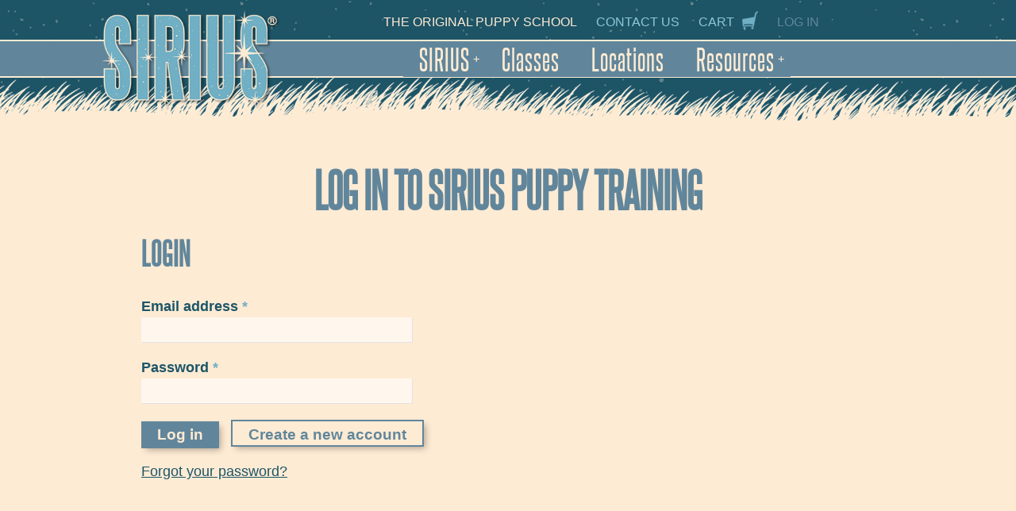

--- FILE ---
content_type: text/html; charset=utf-8
request_url: https://www.siriuspup.com/user/login?current=node/72055
body_size: 5152
content:
<!DOCTYPE html PUBLIC "-//W3C//DTD XHTML+RDFa 1.0//EN"
  "http://www.w3.org/MarkUp/DTD/xhtml-rdfa-1.dtd">
<html xmlns="http://www.w3.org/1999/xhtml" xml:lang="en" version="XHTML+RDFa 1.0" dir="ltr"
  xmlns:fb="http://ogp.me/ns/fb#"
  xmlns:og="http://ogp.me/ns#"
  xmlns:article="http://ogp.me/ns/article#"
  xmlns:book="http://ogp.me/ns/book#"
  xmlns:profile="http://ogp.me/ns/profile#"
  xmlns:video="http://ogp.me/ns/video#"
  xmlns:product="http://ogp.me/ns/product#">

<head profile="http://www.w3.org/1999/xhtml/vocab">
  <meta http-equiv="Content-Type" content="text/html; charset=utf-8" />
<link rel="shortcut icon" href="https://www.siriuspup.com/sites/all/themes/sirius/favicon.ico" type="image/vnd.microsoft.icon" />
<meta name="viewport" content="width=device-width, initial-scale=1" />
<meta name="description" content="Sirius Puppy Training is Ian Dunbar&#039;s premier puppy training school featuring positive training for puppies and adolescent dogs throughout the San Francisco bay area." />
<meta name="generator" content="Drupal 7 (http://drupal.org)" />
<link rel="canonical" href="https://www.siriuspup.com/user/login" />
<link rel="shortlink" href="https://www.siriuspup.com/user/login" />
<meta property="fb:admins" content="jenlampton" />
<meta property="fb:app_id" content="240487416116018" />
<meta property="og:site_name" content="Sirius Dog Training" />
<meta property="og:type" content="article" />
<meta property="og:url" content="https://www.siriuspup.com/user/login" />
<meta property="og:title" content="Log In to Sirius Puppy Training" />
<meta property="og:description" content="Sirius Puppy Training is Ian Dunbar&#039;s premier puppy training school featuring positive training for puppies and adolescent dogs throughout the San Francisco bay area." />
<meta property="og:image" content="https://www.siriuspup.com/sites/all/themes/sirius/images/og-default.png" />
<meta property="og:image:secure_url" content="https://www.siriuspup.com/sites/all/themes/sirius/images/og-default.png" />

<!-- Facebook Pixel Code -->
<script>
!function(f,b,e,v,n,t,s){if(f.fbq)return;n=f.fbq=function(){n.callMethod?
n.callMethod.apply(n,arguments):n.queue.push(arguments)};if(!f._fbq)f._fbq=n;
n.push=n;n.loaded=!0;n.version='2.0';n.queue=[];t=b.createElement(e);t.async=!0;
t.src=v;s=b.getElementsByTagName(e)[0];s.parentNode.insertBefore(t,s)}(window,
document,'script','//connect.facebook.net/en_US/fbevents.js');

fbq('init', '890487968103113');
fbq('track', 'PageView');
</script>
<noscript><img height='1' width='1' style='display:none' src='https://www.facebook.com/tr?id=890487968103113&ev=PageView&noscript=1' /></noscript>
<!-- End Facebook Pixel Code -->
  <title>Log In to Sirius Puppy Training | Sirius Dog Training</title>
  <link type="text/css" rel="stylesheet" href="https://www.siriuspup.com/files/css/css_R2pZQpaQZ89K08AmZ6tgs7AROT7bDo66wjGLGestdMU.css" media="all" />
<link type="text/css" rel="stylesheet" href="https://www.siriuspup.com/files/css/css_7McI5_-ELBMFdDOct0s5hIqd08VjnM__PxKtxOorbig.css" media="all" />
<link type="text/css" rel="stylesheet" href="https://www.siriuspup.com/files/css/css_3sztj157a9Ot9lqODzyF1o76rLJBz6BrX7-OT97mcmw.css" media="all" />
<style type="text/css" media="all">
<!--/*--><![CDATA[/*><!--*/
.sm{z-index:998;}

/*]]>*/-->
</style>
<link type="text/css" rel="stylesheet" href="https://www.siriuspup.com/files/css/css_Kwn0UraXz2OeBJYSDOKwa3dXKCNofei5R84iAzBmmvs.css" media="all" />
<link type="text/css" rel="stylesheet" href="https://www.siriuspup.com/files/css/css_Zw8aZEf2bM6sCU7XhAPNwrzkyUwwY_DWFnb0L3emIbw.css" media="print" />
  <script type="text/javascript" src="https://www.siriuspup.com/files/js/js_Pt6OpwTd6jcHLRIjrE-eSPLWMxWDkcyYrPTIrXDSON0.js"></script>
<script type="text/javascript" src="https://www.siriuspup.com/files/js/js_onbE0n0cQY6KTDQtHO_E27UBymFC-RuqypZZ6Zxez-o.js"></script>
<script type="text/javascript" src="https://www.siriuspup.com/files/js/js_gHk2gWJ_Qw_jU2qRiUmSl7d8oly1Cx7lQFrqcp3RXcI.js"></script>
<script type="text/javascript" src="https://www.siriuspup.com/files/js/js_2yRh3JOvKfraDL9JBKUBUFhaDrVDhL0WFl9C8hkC2Z0.js"></script>
<script type="text/javascript">
<!--//--><![CDATA[//><!--
 <!-- gtm.js (Google Tag Manager Tag) -->
    (function(w,d,s,l,i){
      w[l]=w[l]||[];
      w[l].push({'gtm.start':new Date().getTime(),event:'gtm.js'});
      var f=d.getElementsByTagName(s)[0],
          j=d.createElement(s),
          dl=l!='dataLayer'?'&l='+l:'';
      j.async=true;
      j.src='https://www.googletagmanager.com/gtm.js?id='+i+dl;
      f.parentNode.insertBefore(j,f);
    })(window,document,'script','dataLayer','GTM-NVPRZFSW');
//--><!]]>
</script>
<script type="text/javascript" src="https://www.googletagmanager.com/gtag/js?id=AW-17239527242"></script>
<script type="text/javascript">
<!--//--><![CDATA[//><!--
 <!-- gtag.js (Global Site Tag) -->
    window.dataLayer = window.dataLayer || [];
    function gtag(){dataLayer.push(arguments);}
    gtag('js', new Date());
    gtag('config', 'AW-17239527242'); // Google Ads Conversion Tracking Tag
//--><!]]>
</script>
<script type="text/javascript" src="https://use.fontawesome.com/838f9024d3.js"></script>
<script type="text/javascript">
<!--//--><![CDATA[//><!--
jQuery.extend(Drupal.settings, {"basePath":"\/","pathPrefix":"","setHasJsCookie":0,"ajaxPageState":{"theme":"sirius","theme_token":"fPtbAcIXgs6Rva9BpYJWfyQjRhewN-ENG11ilGJIT6E","js":{"sites\/all\/libraries\/smartmenus\/jquery.smartmenus.js":1,"sites\/all\/modules\/contrib\/jquery_update\/replace\/jquery\/1.12\/jquery.min.js":1,"misc\/jquery-extend-3.4.0.js":1,"misc\/jquery-html-prefilter-3.5.0-backport.js":1,"misc\/jquery.once.js":1,"misc\/drupal.js":1,"sites\/all\/modules\/contrib\/jquery_update\/js\/jquery_browser.js":1,"misc\/form-single-submit.js":1,"sites\/all\/modules\/contrib\/entityreference\/js\/entityreference.js":1,"sites\/all\/modules\/contrib\/smartmenus\/js\/smartmenus.js":1,"sites\/all\/modules\/contrib\/responsive_dropdown_menus\/theme\/responsive-dropdown-menus.js":1,"0":1,"https:\/\/www.googletagmanager.com\/gtag\/js?id=AW-17239527242":1,"1":1,"https:\/\/use.fontawesome.com\/838f9024d3.js":1},"css":{"modules\/system\/system.base.css":1,"modules\/system\/system.menus.css":1,"modules\/system\/system.messages.css":1,"modules\/system\/system.theme.css":1,"sites\/all\/modules\/contrib\/date\/date_api\/date.css":1,"modules\/field\/theme\/field.css":1,"modules\/node\/node.css":1,"modules\/user\/user.css":1,"sites\/all\/modules\/contrib\/views\/css\/views.css":1,"sites\/all\/modules\/contrib\/wysiwyg_ckeditor\/css\/ckeditor.css":1,"sites\/all\/modules\/contrib\/ctools\/css\/ctools.css":1,"sites\/all\/modules\/contrib\/panels\/css\/panels.css":1,"sites\/all\/modules\/custom\/jen_panels\/plugins\/layouts\/full\/full.css":1,"sites\/all\/libraries\/smartmenus\/css\/sm-simple\/sm-simple.css":1,"sites\/all\/modules\/contrib\/smartmenus\/css\/sm-menu-toggle.css":1,"sites\/all\/libraries\/smartmenus\/css\/sm-core-css.css":1,"sites\/all\/modules\/contrib\/responsive_dropdown_menus\/theme\/responsive-dropdown-menus.css":1,"sites\/all\/modules\/custom\/jeneration\/jeneration-admin.css":1,"0":1,"sites\/all\/themes\/sirius\/css\/elements.css":1,"sites\/all\/themes\/sirius\/css\/layout.css":1,"sites\/all\/themes\/sirius\/css\/menu-sm.css":1,"sites\/all\/themes\/sirius\/css\/style.css":1,"sites\/all\/themes\/sirius\/css\/responsive.css":1,"sites\/all\/themes\/sirius\/css\/print.css":1}},"ckeditor":{"modulePath":"sites\/all\/modules\/contrib\/wysiwyg_ckeditor"},"urlIsAjaxTrusted":{"\/user\/login?current=node\/72055":true},"responsive_dropdown_menus":{"menu-footer":"Footer","main-menu":"Main menu","management":"Management","navigation":"Navigation","user-menu":"User menu"}});
//--><!]]>
</script>
</head>
<body class="html not-front not-logged-in page-user page-user-login" >
  <!-- Google Tag Manager (noscript) -->
  <noscript><iframe src="https://www.googletagmanager.com/ns.html?id=GTM-NVPRZFSW"
  height="0" width="0" style="display:none;visibility:hidden"></iframe></noscript>
  <!-- End Google Tag Manager (noscript) -->  <div id="skip-link">
    <a href="#main-content" class="element-invisible element-focusable">Skip to main content</a>
  </div>
  <div id="fb-root"></div>
  <script>(function(d, s, id) {
    var js, fjs = d.getElementsByTagName(s)[0];
    if (d.getElementById(id)) return;
    js = d.createElement(s); js.id = id;
    js.src = "//connect.facebook.net/en_US/all.js#xfbml=1&appId=240487416116018";
    fjs.parentNode.insertBefore(js, fjs);
  }(document, 'script', 'facebook-jssdk'));</script>  
  <div id="navigation" class="region-menu">
    <div id="block-smartmenus-smartmenus-1" class="block block-smartmenus">
  <div class="section">
    <div class="content">
      <input id="smartmenus-1-state" class="sm-menu-state" type="checkbox" /><label class="sm-menu-btn" for="smartmenus-1-state">  <span class="sm-menu-btn-icon"></span> Menu</label><ul id="smartmenus-1" class="sm sm-simple"><li class="first mlid-689"><a href="/about" title="About SIRIUS">SIRIUS</a><ul><li class="first mlid-7409"><a href="/about" title="Find out more about Sirius Puppy Training">About Sirius</a></li>
<li class="mlid-2942"><a href="/about/founders">The Dunbars</a></li>
<li class="mlid-2945"><a href="/about/staff" title="">Instructors</a></li>
<li class="last mlid-1255"><a href="/faq" title="">FAQ</a></li>
</ul></li>
<li class="mlid-7408"><a href="/classes" title="Compare classes to see which one is best for your dog">Classes</a></li>
<li class="mlid-2944"><a href="/locations">Locations</a></li>
<li class="last mlid-8103"><a href="/resources">Resources</a><ul><li class="first mlid-8104"><a href="/blog" title="">Puppy Blog</a></li>
<li class="mlid-8105"><a href="/faq" title="Frequently Asked Questions">FAQ</a></li>
<li class="mlid-10051"><a href="/essential-puppy-training-course">The Essential Puppy Training Course</a></li>
<li class="last mlid-10050"><a href="/top-dog-academy">The Top Dog Academy</a></li>
</ul></li>
</ul>    </div>
  </div>
</div>
  </div>

  <div id="page">

    <div id="header"><div class="section">
              <div class="top-nav">
          <h2 class="element-invisible">Secondary navigation</h2><ul class="menu secondary"><li class="static-1 first"><span>the original puppy school</span></li>
<li class="menu-10184"><a href="/contact-us" title="">Contact Us</a></li>
<li class="menu-6"><a href="/cart/my" title="">Cart</a></li>
<li class="menu-2946 active-trail last active"><a href="/user/login?current=user/login" title="" class="active-trail active">Log in</a></li>
</ul>        </div>
      
              <a href="/" title="Home" rel="home" id="logo">
          <img src="https://www.siriuspup.com/sites/all/themes/sirius/logo.png" alt="Home" />
        </a>
      
      
    </div></div> <!-- /.section, /#header -->

    <div id="content" class="column clearfix">
                  
      <a id="main-content"></a>
        <div class="full clearfix panel-display" >
  
  <div class="center-wrapper-1">
    <!-- grass shows here -->
    <div class="center-wrapper-2">
      <!-- light background here -->
      <div class="section clearfix">
        <div class="panel-col-bottom panel-panel">
          <div class="inside">
            <h1>Log In to Sirius Puppy Training</h1>
<div class="panel-separator"></div><div class="panel-pane pane-pm-existing-pages" >
  
        <h2 class="pane-title">login</h2>
    
  
  <div class="pane-content">
    <form action="/user/login?current=node/72055" method="post" id="user-login" accept-charset="UTF-8"><div><div class="form-item form-type-textfield form-item-name">
  <label for="edit-name">Email address <span class="form-required" title="This field is required.">*</span></label>
 <input type="text" id="edit-name" name="name" value="" size="40" maxlength="60" class="form-text required" />
</div>
<div class="form-item form-type-password form-item-pass">
  <label for="edit-pass">Password <span class="form-required" title="This field is required.">*</span></label>
 <input type="password" id="edit-pass" name="pass" size="40" maxlength="128" class="form-text required" />
</div>
<input type="hidden" name="form_build_id" value="form-R8drz5GaOxrxOn5Hzddmb6dgn4Q7otr_lRMytQUu0Uw" />
<input type="hidden" name="form_id" value="user_login" />
<div class="form-actions form-wrapper" id="edit-actions"><input type="submit" id="edit-submit" name="op" value="Log in" class="form-submit" /><a href="/user/register?destination=user/login" class="button-style button-style-secondary" title="Create a new account.">Create a new account</a></div><a href="/user/password" class="password-reset" title="Reset your password via e-mail.">Forgot your password?</a></div></form>  </div>

  
  </div>
          </div>
        </div>
      </div>
    </div>
  </div>
</div>

          </div> <!-- /#content -->

    <div id="footer">
      <div class="section">
              </div> <!-- /.section -->
      <div class="footer-lower">
        <div class="section">
                      <div class="footer-nav">
              <h2 class="element-invisible">Footer navigation</h2><ul class="menu footer"><li class="menu-7392 first"><a href="/contact-us" title="Contact Sirius Puppy Training">Contact Us</a></li>
<li class="menu-6323"><a href="/refund-policy">Refund policy</a></li>
<li class="menu-10938"><a href="/privacy-policy">Privacy Policy</a></li>
<li class="menu-6789 last"><a href="/gift-certificate" title="">Gift Certificates</a></li>
</ul>            </div>
                    &copy; 2025 Sirius Dog Training. All rights reserved.
                      <div class="social">
              <span class="on-the-web otw-twitter otw-0"><a href="http://www.twitter.com/TheSiriusPuppy" title="Find Sirius Dog Training on Twitter" target="_blank"><i class="fa fa-twitter-square" aria-hidden="true"></i></a></span><span class="on-the-web otw-facebook otw-1"><a href="https://www.facebook.com/TheSiriusPuppy" title="Find Sirius Dog Training on Facebook" target="_blank"><i class="fa fa-facebook-square" aria-hidden="true"></i></a></span><span class="on-the-web otw-pinterest otw-2"><a href="http://www.pinterest.com/TheSiriusPuppy" title="Find Sirius Dog Training on Pinterest" target="_blank"><i class="fa fa-pinterest-square" aria-hidden="true"></i></a></span>            </div>
                  </div> <!-- /.section -->
      </div> <!-- /.footer-lower -->
    </div> <!-- /#footer -->
  </div> <!-- /#page -->
  <script type="text/javascript" src="https://www.siriuspup.com/files/js/js_BNhOtRHfG9M0Sra_nfD5bdoDJlinXPLk3Woi4CeaHn8.js"></script>
<!-- Quantcast Tag -->
  <script type="text/javascript">
  var _qevents = _qevents || [];

  (function() {
  var elem = document.createElement("script");
  elem.src = (document.location.protocol == "https:" ? "https://secure" : "http://edge") + ".quantserve.com/quant.js";
  elem.async = true;
  elem.type = "text/javascript";
  var scpt = document.getElementsByTagName("script")[0];
  scpt.parentNode.insertBefore(elem, scpt);
  })();

  _qevents.push({
  qacct:"p-97finYOf6SHNA"
  });
  </script>

  <noscript>
  <div style="display:none;">
  <img src="//pixel.quantserve.com/pixel/p-97finYOf6SHNA.gif" border="0" height="1" width="1" alt="Quantcast"/>
  </div>
  </noscript>
  <!-- End Quantcast tag --></body>
</html>


--- FILE ---
content_type: text/css
request_url: https://www.siriuspup.com/files/css/css_Kwn0UraXz2OeBJYSDOKwa3dXKCNofei5R84iAzBmmvs.css
body_size: 7645
content:
:root{--black:#000;--white:#fff7ee;--cream:#FEEBD4;--blue-light:#8fc7d9;--blue-middle:#61869b;--blue-dark:#205465;--blue-midnight:#1D5466;--blue-midnight2:#1c5568;--blue-bright:#70afc4;--gray-light:#e1e1e1;--gray-warm:#6c6c6c;--gray-warm-aaa:#4f4f4f;--red:#70afc4;}html,body{font-size:16px;min-width:360px;}h1{font-family:steelfish,"Century Gothic",CenturyGothic,AppleGothic,sans-serif;text-transform:uppercase;font-size:60px;line-height:1.15em;color:var(--blue-middle);margin:20px 0;}h2{font-family:steelfish,"Century Gothic",CenturyGothic,AppleGothic,sans-serif;text-transform:uppercase;font-size:40px;line-height:1.25em;letter-spacing:1px;color:var(--blue-middle);margin:10px 0;}h3{font-family:steelfish,"Century Gothic",CenturyGothic,AppleGothic,sans-serif;text-transform:uppercase;font-size:30px;line-height:1.33em;color:var(--blue-middle);margin:10px 0;}h4,h5,h6{margin:.75em 0 .5em 0;}a{color:var(--blue-middle);}small{font-size:11px;}.item-list ul{padding:0 0 0 25px;}select{padding:6px 5px;font-size:14px;border-radius:0;background-color:var(--white);border:1px solid var(--gray-light);}textarea{border:1px solid var(--white);border-right:1px solid var(--gray-light);border-bottom:1px solid var(--gray-light);background-color:var(--white);padding:5px;font-size:12px;}input{background-color:var(--white);border:1px solid var(--white);border-right:1px solid var(--gray-light);border-bottom:1px solid var(--gray-light);padding:7px 5px;font-size:14px;max-width:100%;}input[type=submit]{border:0;background-color:var(--blue-middle);color:var(--cream);padding:6px 10px 5px 10px;font-size:16px;font-weight:bold;position:relative;top:2px;box-shadow:4px 4px 8px -2px rgba(0,0,0,0.3);}input[type=submit]:hover{background-color:var(--blue-midnight);}table{width:100%;border-color:var(--blue-middle);}th{border-bottom:1px solid var(--blue-middle);}table tr.even,table tr.odd{background-color:transparent;border-bottom:1px solid var(--blue-middle);}fieldset{border-width:1px;}span.important{font-family:steelfish,"Century Gothic",CenturyGothic,AppleGothic,sans-serif;font-size:30px;}.panel-col-top h1,.panel-col-top h2,.panel-col-top h3{color:var(--cream);}.panel-col-top a{color:var(--cream);}.panel-col-top p{font-size:18px;}
body{min-height:100%;min-width:320px;margin:0;padding:0;text-align:center;position:relative;}#navigation{position:absolute;top:50px;width:100%;margin:0;text-align:center;z-index:10;}#navigation .block-block{max-width:1024px;margin:0 auto;}#navigation #block-block-1{margin-top:5px;}#navigation #block-block-2{margin-bottom:5px;padding-top:5px;}#navigation .block-flexnav{height:45px;}.block-flexnav .content{padding:0 0 0 240px;height:45px;}body.front .block-flexnav .content{padding:0 0 0 350px;}#header{height:136px;position:relative;}#main-menu,#smartmenus-1{max-width:500px;text-align:left;margin:0 auto;}#header,#content,#footer{text-align:center;}.section{max-width:1024px;margin:0 auto;text-align:left;}#navigation .block-block .section{text-align:center;}#navigation .block-block .section .content{margin-left:235px;}.top-nav{margin:0 0 0 235px;padding:1px;text-align:center;}ul.secondary{display:block;height:17px;padding:0;margin:15px auto 0 auto;}#logo{width:225px;height:132px;display:inline-block;margin-top:-25px;position:absolute;z-index:10;}#site-slogan{position:absolute;top:160px;width:225px;height:40px;}div.tabs{position:relative;max-width:1024px;margin:0 auto;z-index:1;}#footer{padding:30px 0 0 0;}#footer .block-block{max-width:768px;margin:0 auto;}#footer .footer-lower{padding:30px 0 30px 0;}#footer .section h3,#footer .section h4,#footer .section h5,#footer .section h6{text-align:center;}#footer .footer-lower .section{text-align:center;}
.block-smartmenus .content{padding:0 0 0 235px;text-align:center;position:relative;}.block-smartmenus{text-align:left;background-color:#61869b;margin:0;padding:0;min-height:45px;border:1.5px solid #feebd4;border-right:0;border-left:0;}ul.sm-simple{margin:0;padding:0;background-color:transparent;border:0;box-shadow:none;}ul.sm-simple li{border:0 none;border-left:0 none;border-right:0 none;}ul.sm-simple a,ul.sm-simple a:hover,ul.sm-simple a:focus,ul.sm-simple a:active,ul.sm-simple a.highlighted{font-size:36px;line-height:45px;letter-spacing:1px;padding:0 20px;background-color:#61869b;color:#feebd4;font-family:steelfish,"Century Gothic",CenturyGothic,AppleGothic,sans-serif;text-decoration:none;border:0;}ul.sm-simple a:hover,ul.sm-simple a:focus,ul.sm-simple a:active,ul.sm-simple a.highlighted{color:#70AFC4;background-color:#feebd4;}ul.sm-simple a.has-submenu{padding-right:20px;}ul.sm-simple a span.sub-arrow{right:8px;}ul.sm-simple ul{border:2px solid #feebd4;border-top:0 none;padding:0;background-color:#61869b;}ul.sm-simple ul li{border-top:1px solid rgba(0,0,0,0.08);background-color:#61869b;}ul.sm-simple ul li a,ul.sm-simple ul li a:hover,ul.sm-simple ul li a:focus,ul.sm-simple ul li a:active,ul.sm-simple ul li a.highlighted{font-family:"Century Gothic",CenturyGothic,AppleGothic,sans-serif;font-size:15px;letter-spacing:0;line-height:25px;background-color:#61869b;padding:4px 10px;}ul.sm-simple ul li a:hover,ul.sm-simple ul li a:focus,ul.sm-simple ul li a:active,ul.sm-simple ul li a.highlighted{color:#70AFC4;background-color:#feebd4;}.sm-menu-btn{width:80px;height:37px;line-height:37px;text-indent:28px;}.sm-menu-btn-icon,.sm-menu-btn-icon:before,.sm-menu-btn-icon:after{background:#feebd4;}
@font-face{font-family:'Didact Gothic';src:url(/sites/all/themes/sirius/fonts/DidactGothic.ttf);src:url(/sites/all/themes/sirius/fonts/didactgothic-webfont.woff2) format('woff2'),url(/sites/all/themes/sirius/fonts/didactgothic-webfont.woff) format('woff'),url(/sites/all/themes/sirius/fonts/DidactGothic.ttf) format('truetype');}@font-face{font-family:'steelfish';src:url(/sites/all/themes/sirius/fonts/steelfish-rg.ttf);src:url(/sites/all/themes/sirius/fonts/steelfish-rg-webfont.woff2) format('woff2'),url(/sites/all/themes/sirius/fonts/steelfish-rg-webfont.woff) format('woff'),url(/sites/all/themes/sirius/fonts/steelfish-rg.ttf) format('truetype');}html{background:var(--blue-midnight) url(/sites/all/themes/sirius/images/bg-stars.png);color:var(--cream);min-width:320px;}body{font-size:100%;-webkit-text-size-adjust:100%;font-family:"Century Gothic",CenturyGothic,AppleGothic,sans-serif;line-height:1.5;}#navigation #block-block-1{z-index:-10;}.top-nav ul.secondary a{color:var(--blue-light);text-decoration:none;}.top-nav ul.secondary a:hover{text-decoration:underline;}.region-menu .block-flexnav{background-color:var(--blue-middle);border-top:2px solid var(--cream);border-bottom:2px solid var(--cream);height:45px;}.region-menu .block-block{font-size:12px;font-size:13px;text-align:center;color:var(--blue-light);z-index:0;}.region-menu .block-block p{margin:0;}ul.menu{border:0;color:var(--cream);font-size:16px;text-align:center;text-transform:uppercase;padding-left:0;}ul.menu li{display:inline;border:0;margin:0;padding:0 10px;}ul.menu a{text-decoration:underline;}ul.secondary li.menu-6 a{white-space:nowrap;padding:5px 30px 5px 0;background:transparent url(/sites/all/themes/sirius/images/cart.png) top right no-repeat;}ul.secondary a.active{border-bottom:0;color:var(--blue-middle);}#logo img{width:225px;}#site-slogan{font-size:34px;line-height:34px;text-align:center;text-transform:lowercase;color:var(--cream);}div.breadcrumb{color:var(--gray-warm);font-size:14px;text-transform:uppercase;display:block;min-height:20px;padding:0;}.breadcrumb div.inline{display:inline;}.breadcrumb a{color:var(--blue-middle);}div.messages{-moz-border-radius:5px;border-radius:5px;border-width:2px;margin:0 0 10px 0;}div.messages:last-child{margin-bottom:45px;}div.status{background-color:var(--blue-middle);border:2px solid var(--cream);color:var(--cream);background-image:url(/sites/all/themes/sirius/images/asterisk.png);background-position:5px 5px;}div.status a{color:var(--cream);text-decoration:underline;}div.status .krumo-root,div.status .krumo-root a{color:var(--black);}.form-required{color:var(--red);}html.js input.form-autocomplete{background-position:100% 7px;}ul.primary{margin:0;text-align:right;min-height:24px;height:24px;border:0;}ul.primary li{display:inline-block;}ul.primary li a{display:inline-block;color:var(--black);border:1px solid var(--cream);border-bottom:1px solid var(--cream);border-radius:4px;}ul.primary li.active a{background-color:var(--cream);border:1px solid var(--black);border-bottom:1px solid var(--black);}#content{font-size:18px;}#footer{background-color:var(--blue-middle);color:var(--cream);font-size:16px;line-height:28px;text-align:center;}.footer-lower{background-color:var(--blue-dark);color:var(--cream);text-transform:uppercase;letter-spacing:1px;}.footer-lower a{letter-spacing:0;}.footer-nav{text-align:center;}.footer-nav ul.menu{margin:10px 0;}.footer-nav a{color:var(--cream);}.footer-nav a.active{color:var(--cream);text-decoration:none;}.social{margin:15px 0 0 0;}.social .on-the-web{display:inline-block;margin:0 5px;}.on-the-web i{color:var(--cream);font-size:30px;}.node .field,.taxonomy-term .field{margin-bottom:15px;}.node .submitted{margin-bottom:15px;}.node .field-name-field-image{float:left;margin:10px 20px 10px 0;}.node .field-name-field-image img{max-width:100%;height:auto;}.node ul.links{clear:left;text-align:right;list-style-type:none;}.node-article .field-name-field-image{float:none;margin:0 0 10px 0;}.node-article.node-teaser .field-name-field-image{float:left;margin:10px 20px 10px 0;}.node-article img{width:100%;height:auto;}body.node-type-article div.node-article{text-align:center;}body.node-type-article div.node-article div{text-align:left;}body.node-type-article div.node-article .content{max-width:750px;margin:auto;}body.page-user .view-owners h4{margin:0;}body.page-user .profile{margin-top:0;}.view-line-item-table .view-content{margin-bottom:1em;}.view-line-item-table .views-field{clear:left;}.view-line-item-table .views-field .views-label{float:left;font-weight:bold;display:block;width:90px;}.views-table{font-size:15px;line-height:2em;}.view-schedule .views-exposed-form{height:75px;}.view-schedule #edit-sku{max-width:150px;}.view-schedule .view-content{clear:both;}.view-schedule .view-header{padding:20px 30px;margin-bottom:20px;color:var(--blue-midnight);background:var(--blue-light);border:2px solid var(--blue-midnight);}.view-schedule .view-header .view-header{border:0;padding:0;margin-bottom:10px;background:transparent;}.view-schedule .view-header p{margin:0;}.view-schedule .view-header ul{margin:0;padding:0;columns:3;list-style-type:none;}.view-schedule .view-header li{margin:0;}.view-schedule .view-header li:before{content:"• ";}.view-schedule .view-header a{color:var(--blue-midnight);}.view-schedule .views-table .views-field-title{max-width:200px;}.view-schedule .views-table .views-field-path{text-align:center;}.view-schedule .views-table .views-field-path a{display:inline-block;border:1px solid var(--blue-midnight);padding:0 5px;line-height:2em;font-size:12px;font-weight:bold;text-decoration:none;white-space:nowrap;position:relative;top:1px;}.view-schedule .views-table .views-field-path a:hover,.view-schedule .views-table .views-field-path a:active{color:var(--cream);background-color:var(--blue-midnight);}.view-schedule .views-table input[type=submit]{padding:5px 5px;font-size:11px;}.flag-waitlist a.flag{display:inline-block;padding:0 5px;font-size:12px;line-height:2em;font-weight:bold;color:var(--cream);background-color:var(--blue-middle);text-decoration:none;}.flag-waitlist a:hover,.flag-waitlist a:active{background-color:var(--blue-midnight);}.views-exposed-widgets{height:60px;}.views-exposed-widgets .views-submit-button{height:63px;position:relative;padding-top:0;}.views-exposed-widgets .views-submit-button input[type=submit]{position:relative;top:1px;min-width:60px;padding:7px 6px;font-size:14px;border:1px solid #1a4c5b;border-radius:2px;box-shadow:4px 3px 8px -5px rgba(0,0,0,0.3);}th.views-field-field-product-1,td.views-field-field-product-1{text-align:center;}th.views-field-edit-delete,td.views-field-edit-delete{text-align:right;padding-right:0;}.view a.more-link{display:block;text-align:right;padding-right:22px;}.view ul.pager{margin-top:25px;}#block-views-locations-block-1{margin-bottom:30px;}#block-views-locations-block-1 h2{font-size:30px;line-height:35px;letter-spacing:1.5px;margin:0 0 25px 0;}.view-locations ul{padding:0;-webkit-columns:2;columns:2;}.view-locations ul li{list-style-type:none;margin:0;padding:0;}.view-locations ul li a{display:inline-block;padding:.33em 1em;}.pane-locations-panel-pane-3 .views-row{text-align:center;}.pane-locations-panel-pane-3 .views-row .views-field-title{font-size:95%;margin-bottom:5px;}body.not-front #block-views-locations-block-1 h2,body.not-front #block-views-locations-block-1 a{color:var(--cream);text-decoration:none;}body.not-front #block-views-locations-block-1 a:hover{text-decoration:underline;}.block-views .view-locations ul{-webkit-columns:5;columns:5;}.block-views .view-locations ul li{font-size:17px;line-height:20px;}.view-map{border:2px solid var(--blue-midnight);}.view-dogs .views-row{margin-bottom:15px;}.view-dogs .views-field-nothing-1,.view-dogs .views-field-name{font-weight:bold;}.view-classes td.views-field-field-teaser{padding-right:10px;}.view-classes td.views-field-field-teaser h3{font-weight:bold;}.view-classes td.views-field-field-teaser a{display:block;float:right;margin:0 10px;}.view-classes td.views-field-field-teaser h3 a{float:none;margin:0;}@media all and (max-width:980px){.view-classes thead{display:none;}.view-classes td{width:100%;display:block;}.view-classes .views-field-field-requirements:before{display:block;margin-top:1em;content:"Requirements";font-weight:bold;}}.view-my-wait-lists thead{height:30px;}.view-my-wait-lists td{vertical-align:top;line-height:20px;padding-top:5px;}.view-my-wait-lists tr.views-field-field-dates,.view-my-wait-lists td.views-field-field-dates{padding:5px 3px 0 3px;}.top-wrapper{background:transparent url(/sites/all/themes/sirius/images/man-ball.png) right bottom no-repeat;min-height:525px;background-size:100%;font-size:115%;}body.polkadot .top-wrapper{background:transparent url(/sites/all/themes/sirius/images/girl-ball.png) right bottom no-repeat;background-size:100%;min-height:705px;}body.frizbee .top-wrapper{background:transparent url(/sites/all/themes/sirius/images/frizbee.png) right top no-repeat;background-size:100%;min-height:710px;}body.front #content{background:transparent url(/sites/all/themes/sirius/images/girl-puppy-full.png) right bottom no-repeat;background-size:100%;min-height:550px;margin-top:15px;}.center-wrapper-1{background:transparent url(/sites/all/themes/sirius/images/grass.png) top center repeat-x;padding-top:59px;z-index:5;}body.front .top-wrapper,body.front .center-wrapper-1{background:none;padding-top:0;min-height:none}.shift{margin-top:-50px;}.center-wrapper-2{color:#1c5568;background-color:var(--cream);min-height:400px;}.center-wrapper-2 a{color:#1c5568;}#content .block{max-width:768px;margin-left:auto;margin-right:auto;margin-bottom:60px;}.sirius-blue-promo,.pane-online,.pane-complete-puppy,.pane-homework-panel-pane-2,.pane-homework-panel-pane-3,.pane-homework-panel-pane-4,.pane-homework-panel-pane-5{background-color:var(--blue-midnight);color:var(--cream);text-align:center;margin-bottom:20px;padding-bottom:10px;}.sirius-blue-promo .pane-content,.pane-online .pane-content,.pane-complete-puppy .pane-content{padding:15px;}body.front .panel-display-home .panel-col-top .pane-online,body.front .panel-display-home .panel-col-top .pane-complete-puppy,body.front .pane-class-list,.sirius-blue-promo,.pane-homework-panel-pane-2,.pane-homework-panel-pane-3,.pane-homework-panel-pane-4,.pane-homework-panel-pane-5{border:2px solid var(--cream);max-width:336px;border-radius:10px;-moz-border-radius:10px;-webkit-border-radius:10px;padding-top:0;}.sirius-blue-promo a,.pane-online a,.pane-complete-puppy a,.pane-homework-panel-pane-2 a,.pane-homework-panel-pane-3 a,.pane-homework-panel-pane-4 a,.pane-homework-panel-pane-5 a{text-decoration:none;color:var(--cream);}.sirius-blue-promo h2,.pane-online h2.head,.pane-complete-puppy h2.head,.pane-homework-panel-pane-2 h2,.pane-homework-panel-pane-3 h2,.pane-homework-panel-pane-4 h2,.pane-homework-panel-pane-5 h2{font-size:72px;line-height:72px;font-weight:normal;letter-spacing:2px;margin:0;color:var(--cream);}.sirius-blue-promo h2,.pane-homework-panel-pane-2 h2,.pane-homework-panel-pane-3 h2,.pane-homework-panel-pane-4 h2,.pane-homework-panel-pane-5 h2{font-size:62px;line-height:62px;margin:10px 0;}.pane-homework-panel-pane-2 h2 span,.pane-homework-panel-pane-3 h2 span,.pane-homework-panel-pane-4 h2 span,.pane-homework-panel-pane-5 h2 span{display:block;font-family:"Century Gothic",CenturyGothic,AppleGothic,sans-serif;font-size:20px;line-height:1.5;font-weight:bold;letter-spacing:0;}.pane-videos-panel-pane-1{margin-bottom:18px;}.pane-online p.subhead,.pane-complete-puppy p.subhead{font-size:30px;margin:0;}.sirius-blue-promo-select h3{font-size:20px;font-weight:normal;letter-spacing:2px;color:var(--cream);margin:10px 0;}.sirius-blue-promo-select p{font-size:14px;margin:0;text-align:left;}.sirius-blue-promo-select p.margin{margin:.75em 0;}.sirius-blue-promo-select p.margin:last-child{margin-bottom:0;}.sirius-blue-promo-select a{text-decoration:underline;}.sirius-blue-promo-select .views-exposed-widgets{height:85px;margin-bottom:0;}.sirius-blue-promo-select .views-exposed-form label{font-weight:normal;text-align:left;font-size:14px;}.sirius-blue-promo-select td{font-size:15px;}#edit-field-dates-value-1-wrapper{float:left;}.sirius-blue-promo-select .views-exposed-form .views-exposed-widget{padding:0 0 0.5em 0;float:none;text-align:left;}.sirius-blue-promo-select .views-exposed-widgets .views-submit-button{min-width:35px;height:55px;padding:0;float:left;}.sirius-blue-promo-select .views-exposed-form .views-exposed-widget .form-submit{margin-top:19px;}.sirius-blue-promo-select .commerce-add-to-cart .form-submit{margin-top:10px;}.sirius-blue-promo-select .views-exposed-form .views-exposed-widget .form-submit:hover,.sirius-blue-promo-select .commerce-add-to-cart .form-submit:hover{background-color:var(--cream);color:var(--blue-middle);}.sirius-blue-promo-select .view-content{clear:left;}.sirius-blue-promo-select .view-empty{clear:left;font-size:14px;}.sirius-blue-promo-select .view-empty p{margin-bottom:.75em;}.sirius-blue-promo-select .view-empty p:last-child{margin-bottom:.0;}.sirius-blue-promo-select .view-signup .view-footer p{margin-top:.75em;}.pane-class-list{padding:20px 10px;text-align:center;background-color:var(--blue-middle);}.pane-class-list .item-list ul{text-align:left;padding:0 0 0 15px;}.pane-class-list h2{color:var(--cream);}.pane-class-list .item-list ul a{color:var(--cream);text-decoration:none;}.pane-class-list .item-list ul a:hover{text-decoration:underline;}.pane-class-list a.complete-puppy{display:block;text-decoration:none;}.pane-class-list a.complete-puppy:hover{text-decoration:underline;}.panel-col-last .pane-class-list a.complete-puppy{display:none;}.pane-dog h2.pane-title,.pane-incident h2.pane-title{text-align:center;}.pane-dog a,.pane-incident a{display:block;text-align:center;border:1px solid var(--blue-midnight);background-color:var(--blue-middle);color:var(--cream);padding:5px 10px;font-size:14px;font-weight:bold;line-height:30px;}.view-dogs .view-footer p a{display:block;border:1px solid var(--blue-midnight);background-color:var(--blue-middle);color:var(--cream);padding:5px 10px;font-size:14px;font-weight:bold;line-height:30px;max-width:240px;}#user-pass{width:500px;}#user-login{width:670px;position:relative;padding:1px 0;}#user-login #edit-submit{margin-right:15px;}#user-login #edit-submit,#user-login a.button-style{padding:6px 20px;font-size:105%;display:inline-block;}#user-login a.button-style{padding:8px 20px 4px 20px;}#user-login a.password-reset{display:block;margin:1em 0;}#user-login .facebook{position:absolute;width:240px;height:150px;top:0;right:0;margin:1em;padding:30px 0 30px 20px;border-left:1px solid var(--blue-middle);}#user-login .facebook label{margin-bottom:20px;}body.page-user-register .pane-pm-existing-pages{text-align:center;}body.page-user-register h1,body.page-user-login h1{text-align:center;}#user-register-form{max-width:615px;margin:auto;text-align:left;}#user-register-form .form-type-textfield{display:inline-block;}#user-register-form .form-type-textfield input{max-width:285px;}#user-register-form .field-name-field-name-first,#user-register-form .field-name-field-phone-day{display:inline-block;margin-right:5px;width:300px}#user-register-form .field-name-field-name-last,#user-register-form .field-name-field-phone-eve{display:inline-block;margin-left:5px;width:300px}#user-register-form .field-name-field-phone-eve .form-type-textfield input,#user-register-form .field-name-field-name-last .form-type-textfield input{display:inline-block;}#user-register-form .form-type-radio{display:inline-block;margin-right:15px;}#user-register-form #edit-field-dogs-und-form-field-vet{clear:left;}#user-register-form .form-item-mail,#user-register-form .form-item-pass,#user-register-form .field-type-datestamp{clear:left;float:none;width:100%;}#user-register-form .form-item-mail input,#user-register-form .form-item-pass input{width:100%;max-width:600px;}#user-register-form .field-name-field-referral{min-height:130px;}#user-register-form #edit-field-dogs-und-0-field-birth-date-und-0-value{padding:5px 0 10px 0;}#user-register-form #edit-field-dogs-und{border:1px dotted var(--blue-middle);padding:0 10px;max-width:600px;}#user-register-form fieldset{padding:0;border:0;margin:0;}#user-register-form .fieldset-wrapper{position:relative;}#user-register-form fieldset legend{font-weight:bold;}#user-register-form fieldset fieldset label{font-weight:normal;}#user-register-form .field-name-field-dogs .form-type-select,#user-register-form .field-name-field-dogs .field-type-datestamp{margin-right:15px;}#user-register-form .field-name-field-dogs .form-type-textfield{float:left;width:50%;}#user-register-form .field-name-field-dogs .form-type-textfield input{max-width:260px;}#user-register-form .field-name-field-breed .description{position:absolute;left:0;max-width:575px;}#user-register-form div.description{font-size:0.85em;}#user-register-form .field-name-field-dogs .form-item-field-dogs-und-form-title{margin-bottom:3em;}#user-register-form .field-name-field-dogs .form-item-field-dogs-und-form-field-vet-other-und-0-value{float:none;width:100%;}#user-register-form .field-name-field-dogs .form-item-field-dogs-und-form-field-vet-other-und-0-value input{width:100%;max-width:560px;}#user-register-form .field-name-field-course-description{clear:left;}#user-register-form .field-name-field-sex label{display:inline-block;margin-right:15px;}#user-register-form .field-name-field-sex .form-radios label{margin-right:0;}#user-register-form .field-name-field-sex .form-radios{display:inline-block;}#user-register-form .field-name-field-sex input.form-radio{position:relative;top:-3px;}#user-register-form #edit-field-referral-und{min-height:75px;}#user-register-form #edit-field-referral-und .form-item{float:left;width:33%;}#user-register-form #edit-field-referral-other{clear:left;}#user-register-form #edit-actions{text-align:right;clear:both;}#user-register-form #edit-submit{font-size:110%;padding:5px 10px;}#masquerade-block-1 input.form-autocomplete{width:290px;}#masquerade-block-1 .form-item{margin:0;}#contact-site-form .form-item{clear:left;}#contact-site-form .form-type-textfield{height:25px;}#contact-site-form .form-type-textfield label{float:left;width:200px;}#contact-site-form .form-item input.form-text{float:left;max-width:97%;margin-right:10px;}#commerce-checkout-form-checkout{display:block;margin:0 auto;}#commerce-checkout-form-checkout div.addressfield-container-inline div.form-item-customer-profile-billing-commerce-customer-address-und-0-name-line{float:none;margin:0;}#commerce-checkout-form-checkout .form-item-commerce-coupon-coupon-code  .form-text{max-width:255px;}#commerce-checkout-form-checkout div.addressfield-container-inline div.form-item-customer-profile-billing-commerce-customer-address-und-0-postal-code{margin-right:0;}#edit-customer-profile-billing-field-phone-day,#edit-customer-profile-billing-field-phone-eve{width:48%;float:left;margin-right:10px;}.sirius_credits .views-table,.view-commerce-coupon-review-pane .views-table{clear:left;}.view-commerce-coupon-review-pane .views-table .views-row-last{border:0;}.commerce-order-handler-area-order-total .commerce-price-formatted-components{float:right;margin:0 0 1em 0;width:40%;}.commerce-order-handler-area-order-total .commerce-price-formatted-components tbody{border-top:0;}body.page-cart .panel-pane,body.page-checkout .panel-pane{margin:0 auto;text-align:left;}.view-commerce-cart-summary table tr th{padding:5px;}.view-commerce-cart-summary table tr td{padding:5px;font-size:18px;}#views-form-commerce-cart-form-default table.views-table{width:100%;}#views-form-commerce-cart-form-default td.views-field-commerce-line-item-cart-form-field-dog{width:100px;}#views-form-commerce-cart-form-default .form-item label{float:right;margin-right:10px;}#views-form-commerce-cart-form-default input.delete-line-item{margin-right:10px;padding:3px 6px;}#views-form-commerce-cart-form-default #edit-actions{clear:right;}.checkout-help{margin-bottom:1em;}#commerce-checkout-form-checkout fieldset{padding:0;border:0;border:0;}#commerce-checkout-form-checkout fieldset legend{display:none;}fieldset.sirius_credits .form-item-sirius-credits-credit-cid{float:left;width:80%;margin:0;}fieldset.commerce_coupon{text-align:right;}fieldset.commerce_coupon .form-item-commerce-coupon-coupon-code{margin:0;display:inline;}fieldset.commerce_coupon label{display:inline;margin:0;}fieldset.sirius_credits input.form-submit{float:left;margin:25px 0 0 15px;}fieldset.commerce_coupon input.form-submit{margin:0 0 0 5px;top:0px;}#commerce-checkout-credit-ajax-wrapper,#commerce-checkout-coupon-ajax-wrapper{clear:both;margin:0 0 10px 0;}#commerce-checkout-credit-ajax-wrapper{min-height:60px;}#commerce-checkout-form-checkout .form-type-checkbox{font-size:16px;}#commerce-checkout-form-checkout .form-type-checkbox p{display:inline;margin:0;}#commerce-checkout-form-checkout .form-type-checkbox ul{margin:10px 0 0 0;}#commerce-checkout-form-review fieldset{border:0;}#edit-customer-profile-billing-commerce-customer-address-und-0 .form-item-customer-profile-billing-commerce-customer-address-und-0-premise{margin-bottom:0;}.pane-data-full .field-name-commerce-customer-address{width:50%;float:left;}.pane-data-full .field-type-text{width:50%;float:left;}#edit-commerce-payment{margin:0;}#edit-commerce-payment legend,#edit-commerce-payment-payment-method{display:none;}#payment-details .form-item-commerce-payment-payment-details-credit-card-type{float:left;width:120px;}#payment-details .form-item-commerce-payment-payment-details-credit-card-number{float:left;width:200px;}#payment-details .commerce-credit-card-expiration{float:left;width:140px;margin:1em 0;}#payment-details .commerce-credit-card-expiration .form-type-select{margin-right:0;}#payment-details .form-item-commerce-payment-payment-details-credit-card-code{float:left;width:150px;}#commerce-checkout-form-checkout fieldset.checkout-buttons,#commerce-checkout-form-review fieldset.checkout-buttons{clear:both;text-align:right;}#commerce-checkout-form-checkout #edit-continue,#commerce-checkout-form-review #edit-continue,#edit-checkout{font-size:110%;padding:5px 10px;}#commerce-checkout-form-checkout #edit-continue,#commerce-checkout-form-review #edit-continue{margin-right:15px;}a.button-style{position:relative;top:2px;display:block;background-color:var(--blue-middle);color:var(--cream);font-weight:bold;line-height:1;padding:3px 5px;font-size:12px;font-weight:bold;text-decoration:none;text-align:center;box-shadow:4px 4px 8px -2px rgba(0,0,0,0.3);}a.button-style-secondary{background-color:transparent;color:var(--blue-middle);border:2px solid var(--blue-middle);}a.button-style-large{font-size:110%;line-height:1.5;padding:5px 15px;text-align:center;}a.sign-up{background-color:var(--blue-middle);color:var(--cream);padding:6px 10px;font-size:12px;font-weight:bold;text-decoration:none;box-shadow:4px 4px 8px -2px rgba(0,0,0,0.3);}.form-type-checkbox ul{margin:0;padding-left:55px;}body.page-taxonomy-term .panel-col-first .pane-custom.pane-1 img{border:1px solid var(--blue-middle);max-width:100%;height:auto;}.pane-directions .pane-content a{background-color:var(--blue-midnight);color:var(--cream);text-align:center;display:block;padding:5px 10px 10px 10px;color:var(--cream);font-size:25px;}.field-name-field-toc .form-required{display:none;}#colorbox{background-color:var(--cream);}body.page-node-add #content{max-width:900px;margin:20px auto;background-color:var(--blue-middle);text-align:left;padding:15px 30px;}body.page-node-add #content fieldset{border-color:var(--blue-dark);}.block-block .video{position:relative;padding-bottom:56.25%;height:0;overflow:hidden;max-width:100%;border-radius:10px;-moz-border-radius:10px;-webkit-border-radius:10px;}.block-block .video iframe,.block-block .video object,.block-block .video embed{position:absolute;top:0;left:0;width:100%;height:100%;}
@media (min-width:1300px){.panel-display-home,body.front #content,body.polkadot .top-wrapper,body.frizbee .top-wrapper,.top-wrapper{background-size:auto;}}@media (max-width:1100px){.section{margin:0 45px;}.top-wrapper{min-height:500px;}body.frizbee .top-wrapper{min-height:570px;}body.polkadot .top-wrapper{min-height:605px;}.interior .panel-col-first{float:left;width:calc(100% - 350px);margin-right:350px;}.interior .panel-col-last{margin-left:-340px;width:340px;padding-top:0;overflow:hidden;}.view-schedule .views-field-title-1
  .view-schedule .views-field-field-location,.view-schedule .views-field-field-day,.view-schedule td.views-field-field-time,.view-schedule td.views-field-field-dates,.view-schedule td.views-field-path{font-size:.9em;}.view-schedule .view-header ul{columns:2;}#footer{padding:20px 0 0 0;}}@media (max-width:1000px){ul.secondary{font-size:14px;}.interior .panel-title .inside,.full .panel-col-first .inside,.interior .panel-col-first .inside{margin:0 25px 1em;}.page-node-88 .interior .panel-col-first .inside{margin:0 20px 0 0;}.pane-schedule-panel-pane-4 .views-field-field-day,.pane-schedule-panel-pane-6 .views-field-field-day{display:none;}.pane-schedule-panel-pane-3 .view-filters #edit-field-trainers-target-id-wrapper{display:none;}}@media (max-width:935px){.pane-schedule-panel-pane-4 .views-field-field-time,.pane-schedule-panel-pane-6 .views-field-field-time{display:none;}.block-views .view-locations ul{-webkit-columns:4;columns:4;}}@media (max-width:920px){#header{height:141px;}#logo{margin-top:2px;margin-left:5px;}#logo img{width:185px;}#navigation{top:65px;}#site-slogan{width:185px;font-size:29px;margin-top:-8px;}#navigation .block-responsive-dropdown-menus .content,#navigation .block-smartmenus .content{padding:0 0 0 195px;}.top-nav{float:none;width:100%;margin:0;}#main-menu,#smartmenus-1{max-width:420px;}ul.sm-simple a,ul.sm-simple a:hover,ul.sm-simple a:focus,ul.sm-simple a:active,ul.sm-simple a.highlighted{letter-spacing:.5px;}ul.sm-simple a,ul.sm-simple a:hover,ul.sm-simple a:focus,ul.sm-simple a:active,ul.sm-simple a.highlighted{padding:0 10px;}#site-slogan{top:125px;width:225px;margin-top:5px;}.interior .top-wrapper{min-height:575px;}.interior .panel-col-top .inside{width:100%;}body.frizbee .interior .panel-col-top .inside,body.polkadot .interior .panel-col-top .inside{width:75%;}.interior .scroll-box-top{width:50%;padding-top:50px;padding-bottom:70px;}.center-wrapper-2 .section{margin:0;max-width:none;padding-bottom:0;}.interior .panel-col-first{width:100%;float:none;}.interior .panel-col-last{float:none;clear:left;width:100%;min-width:320px;margin:30px 0 0 0;}.interior .panel-col-last.flex-2{margin:0;}.page-node-88 .interior .panel-col-first .inside{margin:0 50px;}.interior .panel-title .inside,.full .panel-col-first .inside,.interior .panel-col-first .inside{margin:0 40px 1em;}.interior .panel-col-last .pane-title,.interior .panel-col-last .pane-content{padding:0 50px;}.interior .panel-col-last .pane-content{padding-bottom:45px;}.interior .pane-online .pane-content,.interior .pane-complete-puppy .pane-content{padding-top:45px;}.sirius-blue-promo-select{width:100%;max-width:90%;margin:0 40px;}.sirius-blue-promo-select .views-exposed-form .views-exposed-widget{float:left;}.sirius-blue-promo-select .views-exposed-form #edit-location-wrapper{padding-right:.5em;}.sirius-blue-promo-select .views-exposed-form #edit-day-wrapper{padding-right:.5em;}.sirius-blue-promo-select .views-field-title{text-align:left;}.top-wrapper{min-height:425px;}body.frizbee .top-wrapper{min-height:460px;background-size:90%;}body.polkadot .top-wrapper{min-height:555px;background-size:75%;}.pane-locations-panel-pane-2 .view-locations ul{-webkit-columns:4;columns:4;}.view-schedule .view-content{clear:both;padding-top:10px;}.view-schedule .view-header .view-content{padding-top:10px;}.view-schedule .views-field-path{text-align:center;}.view-schedule .attachment{padding:10px;}.pane-schedule-panel-pane-4 .views-field-field-day,.pane-schedule-panel-pane-6 .views-field-field-day{display:table-cell;}.pane-schedule-panel-pane-4 .views-field-field-time,.pane-schedule-panel-pane-6 .views-field-field-time{display:table-cell;}}@media (max-width:768px){body{font-size:18px;}div.breadcrumb{font-size:13px;}#navigation .block-smartmenus{min-height:40px;}#navigation .block-responsive-dropdown-menus .content,#navigation .block-smartmenus .content{text-align:right;}.pane-locations-panel-pane-2 .view-locations ul,.block-views .view-locations ul{-webkit-columns:3;columns:3;}.block-views .view-locations ul li{font-size:16px;line-height:20px;}.view-schedule .views-field-field-day{display:none;}a.button-style-large{font-size:100%;line-height:1;padding:5px 10px;}#user-login a.button-style{padding:8px 10px 4px 10px;}#user-login #edit-submit{margin-right:10px;padding:6px 10px;}}@media (max-width:767px){#smartmenus-1{width:250px;margin:0 0 0 auto;}ul.sm-simple li{border-top:1px solid rgba(0,0,0,0.08);}#content .block{margin-bottom:30px;}}@media (max-width:715px){.section{margin:0 25px;}.tabs{top:70px;}.interior .panel-col-last .pane-title,.interior .panel-col-last .pane-content{padding:0 25px;}.interior .panel-col-last .pane-content{padding-bottom:20px;}.interior .pane-directions .pane-content{padding-bottom:10px;}.interior .pane-online .pane-content,.interior .pane-complete-puppy .pane-content{padding-top:20px;}.interior .panel-title .inside,.interior .panel-col-first .inside{margin:0 15px;}.interior .top-wrapper{min-height:425px;}body.polkadot .top-wrapper{min-height:575px;}body.frizbee .top-wrapper{min-height:380px;background-position:right 5px;}body.polkadot .interior .panel-col-top .inside{width:100%;}body.polkadot .interior .panel-col-top .inside .panel-pane{padding:0 25px;}.pane-online h2.head,.pane-complete-puppy h2.head{font-size:52px;line-height:52px;}.pane-online .pane-content,.pane-complete-puppy .pane-content{padding-top:20px;}html{font-size:14px;}.panel-col-top p{font-size:16px;}a.sirius-scroll{font-size:26px;}.interior div.scroll-box-top{padding-bottom:70px;padding-top:25px;}.interior div.scroll-box-bottom{padding-top:25px;}.interior .panel-title .inside,.full .panel-col-first .inside,.interior .panel-col-first .inside{margin:0 25px 1em;}.full .panel-col-top .panel-pane,.interior .panel-col-top .panel-pane{padding:0 50px 0 25px;}.view-schedule .view-header a{font-size:90%;}.pane-schedule-panel-pane-3 .view-filters #edit-field-dates-value-1-wrapper{display:none;}.views-exposed-widgets .views-submit-button{height:53px;}.view-schedule .views-exposed-widgets .views-submit-button{height:61px;}#edit-commerce-coupon .form-item-commerce-coupon-coupon-code{width:75%;}#payment-details .commerce-credit-card-expiration{clear:left;}.sirius-blue-promo-select{margin:0 25px 25px;max-width:91%;}.interior .panel-col-last .sirius-blue-promo-select .pane-content{padding:0 15px;}.view-schedule .attachment li{width:48%;}.view-schedule .views-field-field-dates{max-width:30px;text-align:center;}.view-schedule th.views-field-field-dates{padding-right:0;}.view-schedule .views-field-field-time{display:none;}#user-register-form,#user-register-form .password-parent{max-width:460px;}#user-register-form div.form-item div.password-suggestions{max-width:440px;}#user-register-form .field-name-field-name-first,#user-register-form .field-name-field-phone-day,#user-register-form .field-name-field-name-last,#user-register-form .field-name-field-phone-eve{width:225px}#user-register-form .form-type-textfield input,#user-register-form .password-strength{max-width:215px;}#user-register-form .field-name-field-dogs .form-type-textfield input{max-width:200px;}#user-register-form .form-item-mail input,#user-register-form .form-item-pass input{max-width:450px;}#user-register-form .field-name-field-dogs .form-item-field-dogs-und-form-title{margin-bottom:4em;}#user-register-form #edit-field-referral-und{min-height:100px;}#user-register-form #edit-field-referral-und .form-item{float:left;width:50%;}#user-login .facebook{position:absolute;top:230px;left:0;padding-left:0;margin-left:0;border-left:0;}h1{font-size:35px;line-height:40px;letter-spacing:1px;margin:10px 0;}h2{font-size:25px;line-height:30px;letter-spacing:1px;margin:5px 0 10px 0;}h3{font-size:20px;line-height:25px;margin:5px 0;}}@media (max-width:670px){.pane-locations-panel-pane-2 .view-locations ul,.block-views .view-locations ul{-webkit-columns:2;columns:2;}}@media (max-width:605px){ul.menu li.static-1{display:none;}#commerce-checkout-form-checkout div.addressfield-container-inline div.form-item-customer-profile-billing-commerce-customer-address-und-0-locality{float:none;margin:0;}th.views-field-field-time,td.views-field-field-time{display:none;}.view-signup th.views-field-field-time,.view-signup td.views-field-field-time{display:block;}}@media (max-width:570px){#edit-customer-profile-billing-commerce-customer-address-und-0-locality,#edit-customer-profile-billing-field-phone-day,#edit-customer-profile-billing-field-phone-eve{width:100%;float:none;margin:1em 0 0 0;}fieldset.commerce_coupon{text-align:left;}fieldset.commerce_coupon label{display:block;}.interior .panel-title .inside,.full .panel-col-first .inside,.interior .panel-col-first .inside{margin:0 15px 1em;}.sirius-blue-promo-select{margin:0 15px 25px;}}@media (max-width:560px){.section{margin:0 15px;}.full .panel-col-top .panel-pane,.interior .panel-col-top .panel-pane{padding:0 50px 0 5px;}.full .panel-col-bottom .inside{margin:0 25px 70px;}body.polkadot .top-wrapper{min-height:525px;}body.frizbee .top-wrapper{min-height:300px;background-position:right 25px;}.top-nav li.menu-10184{display:none;}.pane-online h2.head,.pane-complete-puppy h2.head{font-size:42px;line-height:42px;}.pane-online p.subhead,.pane-complete-puppy p.subhead{font-size:20px;margin:0;}.pane-directions .pane-content a{font-size:20px;}.menu-button .touch-button{display:none;}th.views-field-field-day,td.views-field-field-day,th.views-field-field-dog,td.views-field-field-dog{display:none;}.view-signup th.views-field-field-day,.view-signup td.views-field-field-day,.view-signup th.views-field-field-dog,.view-signup td.views-field-field-dog{display:table-cell;}#views-form-commerce-cart-form-default .line-item-summary{width:60%;}#views-form-commerce-cart-form-default #edit-actions{width:40%;}#edit-commerce-coupon .form-item-commerce-coupon-coupon-code{width:65%;}.commerce-order-handler-area-order-total .commerce-price-formatted-components{width:50%;}#user-register-form{max-width:270px;}#user-register-form .form-type-textfield input{max-width:258px;}#user-register-form .field-name-field-dogs .form-type-textfield input{max-width:235px;}#user-register-form .form-item-mail input,#user-register-form .form-item-pass input{max-width:258px;}#user-register-form .form-type-textfield{display:block;}#user-register-form .field-name-field-name-first,#user-register-form .field-name-field-phone-day,#user-register-form .field-name-field-name-last,#user-register-form .field-name-field-phone-eve{display:block;width:revert;margin-right:0;margin-left:0;}#user-register-form .field-name-field-dogs .form-type-textfield{float:none;width:revert;}#user-register-form .field-name-field-dogs .form-item-field-dogs-und-form-title{margin-bottom:1em;width:revert;max-width:max-content;}#user-register-form .field-name-field-dogs .description{position:static;width:revert;max-width:250px;}#user-register-form #edit-field-referral-und{min-height:100px;}#user-register-form #edit-field-referral-und .form-item{float:none;width:100%;}#user-register-form #edit-actions{text-align:center;}#user-login{width:auto;margin:0;position:relative;}}@media (max-width:535px){.pane-schedule-panel-pane-4 .views-field-field-day,.pane-schedule-panel-pane-6 .views-field-field-day{display:none;}.view-schedule .views-field-title-1{display:none;}.view-schedule .view-header ul{-webkit-columns:1;columns:1;}}@media (max-width:460px){.tabs{display:none;}#smartmenus-1{width:100%;}.view-schedule .attachment li{width:100%;}#home .panel-col-top .inside{padding-top:0;}.pane-class-list{padding-bottom:10px;}.pane-class-list .item-list ul{padding-left:0;}.view-schedule .views-field-field-product-1{display:none;}.interior .panel-col-last .pane-title,.interior .panel-col-last .pane-content{padding:0 15px;}.pane-schedule-panel-pane-4 .views-field-field-time,.pane-schedule-panel-pane-6 .views-field-field-time{display:none;}.pane-locations-panel-pane-2 .view-locations ul,.block-views .view-locations ul{-webkit-columns:1;columns:1;}.pane-locations-panel-pane-2{text-align:center;}#footer{padding:15px 0 0 0;}.footer-nav ul.menu li{display:block;}.footer-nav ul.menu li a{display:block;padding:.33em 0;}}@media (max-width:400px){ul.menu li{padding:5px;}#navigation .block-flexnav .content{text-align:right;}.menu-button .hamburger{display:inline-block;}.menu-button span{display:none;}#commerce-checkout-form-checkout div.addressfield-container-inline div.form-item-customer-profile-billing-commerce-customer-address-und-0-administrative-area,#commerce-checkout-form-checkout div.addressfield-container-inline div.form-item-customer-profile-billing-commerce-customer-address-und-0-postal-code{float:none;margin:1em 0 0 0;}th.views-field-field-dates,td.views-field-field-dates{}#edit-commerce-coupon #edit-commerce-coupon-coupon-add{margin:3px 0 0 0;}fieldset.commerce_coupon .form-item-commerce-coupon-coupon-code{display:block;}}


--- FILE ---
content_type: text/css
request_url: https://www.siriuspup.com/files/css/css_Zw8aZEf2bM6sCU7XhAPNwrzkyUwwY_DWFnb0L3emIbw.css
body_size: 455
content:
html,body{background:transparent none;color:#000000;font-size:14px;}#header .section{text-align:center;}#logo{position:relative;margin:0 auto;margin-top:0;}h1{color:#000000;font-size:2rem;}.center-wrapper-1{background-image:none;}.center-wrapper-2{background-color:transparent;}.field-name-field-image{max-width:300px;float:right;margin:0 0 10px 15px;}.node-article .field-name-field-image{max-width:300px;float:right;margin:0 0 10px 15px;}img.inline{max-width:300px;float:right;margin:0 0 10px 15px;}#footer{background-color:transparent;color:#000000;}a{color:#000000;}table{width:100%;margin-bottom:3em;}.full .center-wrapper-2 tbody td,tbody td{text-align:left;}.top-nav{display:none;}#navigation{display:none;}.tabs *{display:none;}div.breadcrumb{display:none;}.scroll-box{display:none;}#block-views-locations-block-1{display:none;}.footer-nav{display:none;}.social{display:none;}.interior .panel-col-first{float:none;width:100%;}.interior .panel-col-last{display:none;}.page-admin-content-roster .pane-page-title,.page-admin-content-roster .pane-pm-existing-pages h2.pane-title{display:none;}
